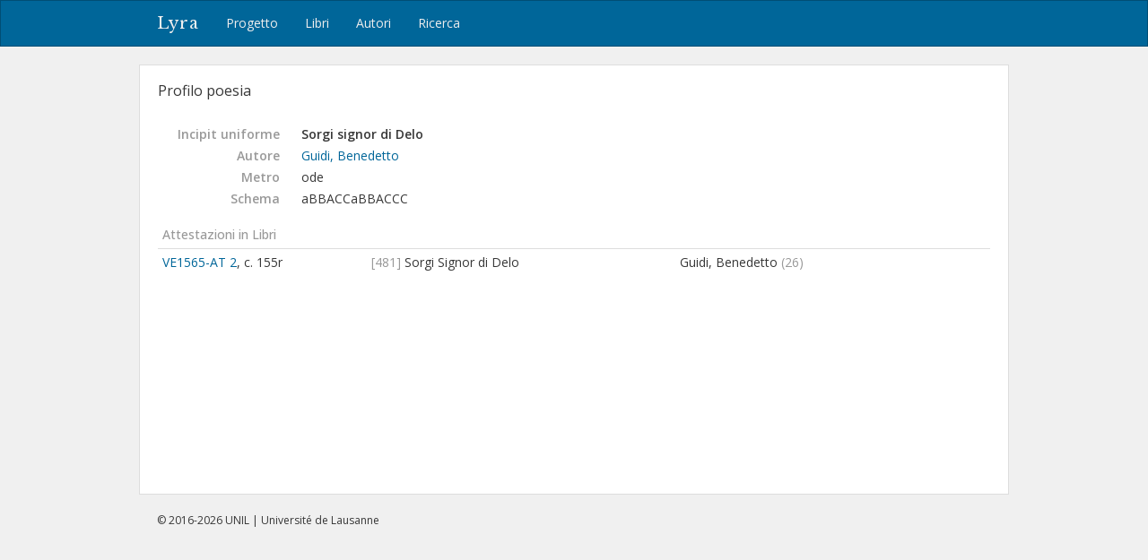

--- FILE ---
content_type: text/html; charset=utf-8
request_url: https://lyra.unil.ch/poems/7402
body_size: 3809
content:
<!DOCTYPE html>
<html lang="it">
<head><meta charset="utf-8">
<meta name="viewport" content="width=device-width, initial-scale=1">
<title>Sorgi signor di Delo | Lyra </title>
<meta name="google-site-verification" content="E1_WNV9OVg-5EU2tqsmWPY5CiRWv9Bha67r7aLKC-yo" />
<link rel="shortcut icon" type="image/x-icon" href="/assets/favicon-77920a2c7883265f4958f76aa05b0ae589d61fef231d61c9d16f3e1ba6e394fc.ico" />
<link rel="apple-touch-icon" type="image/png" href="/assets/apple-touch-icon-e08d8fcc14ba767e8ffae0f106f01352a32c003b26ae686c53bc516b430bf4c9.png" />
<link rel="stylesheet" media="all" href="/assets/frontend-3444414285f07b7e2b529d4fa5c6a38d7e33563e28988716046114312119f78b.css" data-turbolinks-track="reload" />
<script src="/assets/frontend-1b5da590fc21a7c1c37598daeb31e1acfd21df5f5715dd81c8bdfc567f04f649.js" data-turbolinks-track="reload"></script>

<meta name="csrf-param" content="authenticity_token" />
<meta name="csrf-token" content="sRH5oR2sPYN9IJnFhtxjLQFgDHUsuqf42hZ9RidD5eoRL9LZ_WDwHuJN4D7ggcYp8HlsXaJv_Zu-GJ3gQJy4lw" /></head>
<body>
  <header><nav class="navbar navbar-default">
  <div class="container">
    <div class="navbar-header">
      <button type="button" class="navbar-toggle" data-toggle="collapse" data-target=".navbar-collapse">
        <span class="sr-only">Toggle navigation</span>
        <span class="icon-bar"></span>
        <span class="icon-bar"></span>
        <span class="icon-bar"></span>
      </button>
      <a class="navbar-brand" href="/">Lyra</a>
    </div>
    <div class="collapse navbar-collapse">
      <ul class="nav navbar-nav">
        <li>
          <a href="/project">Progetto</a>
        </li>
        <li>
          <a href="/books">Libri</a>
        </li>
        <li>
          <a href="/agents">Autori</a>
        </li>
        <li>
          <a href="/search">Ricerca</a>
        </li>
      </ul>
    </div>
  </div>
</nav>

</header>
  <div id="content" class="container">
    

    
<div id="record-header" class="row">
  <div id="record-title" class="col-sm-6">
    <h3>Profilo poesia</h3>
  </div>
</div>

<!-- <div style="margin: 20px 0 40px; padding: 10px; border: 1px solid #ddd;"> -->
<div style="margin: 20px 0 40px;">


<dl class="dl-horizontal">

  <dt>Incipit uniforme</dt>
  <dd><strong style="font-weight: 600">Sorgi signor di Delo</strong></dd>


  <dt>Autore</dt>
  <dd><a href="/agents/402">Guidi, Benedetto</a></dd>

  <dt>Metro</dt>
  <dd>
    ode
  </dd>



    <dt>Schema</dt>
    <dd>aBBACCaBBACCC</dd>



</dl>



  <p class="subtitle">Attestazioni in Libri</p>
  <table class="table table-condensed">
    <col style="width: 25%">
    <col style="width: 37%">
    <col style="width: 35%">
    <col style="width: 3%">
    <tbody>
      <tr>
        <td>
          <a title="De le rime di diuersi nobili poeti toscani, raccolte da M. Dionigi Atanagi, libro secondo. Con vn..., In Venetia : appresso Lodouico Auanzo, 1565." href="/books/19/items">VE1565-AT 2</a>,
          c. 155r
        </td>
        <td>
          <span class="text-light">[481]</span> Sorgi Signor di Delo
        </td>
        <td>
            Guidi, Benedetto
            <span class="text-light">(26)</span>
          
        </td>
        <td>
        </td>
      </tr>
    </tbody>
  </table>






</div>



  </div>
  <div id="footer">
  <div class="container">
    <p>&copy; 2016-2026 UNIL | Université de Lausanne</p>
  </div>
</div>

<a id="back-to-top" href="#"><i class="fa fa-angle-up"></i></a>

  <!-- Google tag (gtag.js) -->
  <script async src="https://www.googletagmanager.com/gtag/js?id=G-5SCSJZN553"></script>
  <script>
    window.dataLayer = window.dataLayer || [];
    function gtag(){dataLayer.push(arguments);}
    gtag('js', new Date());

    gtag('config', 'G-5SCSJZN553');
  </script>

</body>
</html>

